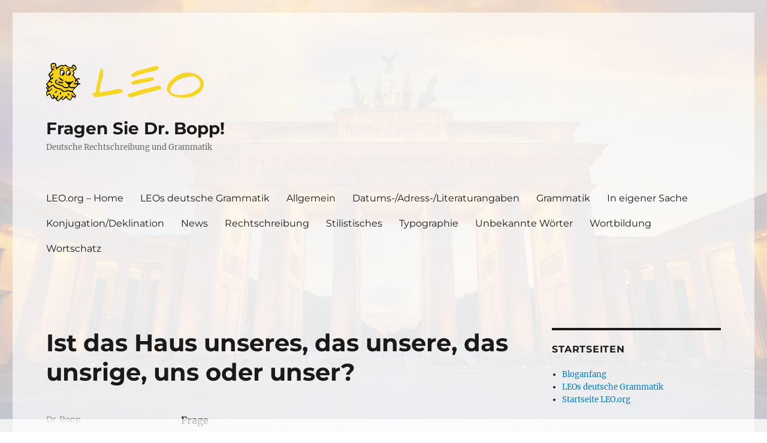

--- FILE ---
content_type: text/html; charset=UTF-8
request_url: https://blog.leo.org/2016/09/21/ist-das-haus-unseres-das-unsere-das-unsrige-uns-oder-unser/
body_size: 10272
content:
<!DOCTYPE html>
<html lang="de" class="no-js">
<head>
	<meta charset="UTF-8">
	<meta name="viewport" content="width=device-width, initial-scale=1.0">
	<link rel="profile" href="https://gmpg.org/xfn/11">
		<script>
(function(html){html.className = html.className.replace(/\bno-js\b/,'js')})(document.documentElement);
//# sourceURL=twentysixteen_javascript_detection
</script>
<title>Ist das Haus unseres, das unsere, das unsrige, uns oder unser? &#8211; Fragen Sie Dr. Bopp!</title>
<meta name='robots' content='max-image-preview:large' />
<link rel="alternate" type="application/rss+xml" title="Fragen Sie Dr. Bopp! &raquo; Feed" href="https://blog.leo.org/feed/" />
<link rel="alternate" type="application/rss+xml" title="Fragen Sie Dr. Bopp! &raquo; Kommentar-Feed" href="https://blog.leo.org/comments/feed/" />
<link rel="alternate" type="application/rss+xml" title="Fragen Sie Dr. Bopp! &raquo; Ist das Haus unseres, das unsere, das unsrige, uns oder unser?-Kommentar-Feed" href="https://blog.leo.org/2016/09/21/ist-das-haus-unseres-das-unsere-das-unsrige-uns-oder-unser/feed/" />
<link rel="alternate" title="oEmbed (JSON)" type="application/json+oembed" href="https://blog.leo.org/wp-json/oembed/1.0/embed?url=https%3A%2F%2Fblog.leo.org%2F2016%2F09%2F21%2Fist-das-haus-unseres-das-unsere-das-unsrige-uns-oder-unser%2F" />
<link rel="alternate" title="oEmbed (XML)" type="text/xml+oembed" href="https://blog.leo.org/wp-json/oembed/1.0/embed?url=https%3A%2F%2Fblog.leo.org%2F2016%2F09%2F21%2Fist-das-haus-unseres-das-unsere-das-unsrige-uns-oder-unser%2F&#038;format=xml" />
<style id='wp-img-auto-sizes-contain-inline-css'>
img:is([sizes=auto i],[sizes^="auto," i]){contain-intrinsic-size:3000px 1500px}
/*# sourceURL=wp-img-auto-sizes-contain-inline-css */
</style>
<style id='wp-emoji-styles-inline-css'>

	img.wp-smiley, img.emoji {
		display: inline !important;
		border: none !important;
		box-shadow: none !important;
		height: 1em !important;
		width: 1em !important;
		margin: 0 0.07em !important;
		vertical-align: -0.1em !important;
		background: none !important;
		padding: 0 !important;
	}
/*# sourceURL=wp-emoji-styles-inline-css */
</style>
<style id='wp-block-library-inline-css'>
:root{--wp-block-synced-color:#7a00df;--wp-block-synced-color--rgb:122,0,223;--wp-bound-block-color:var(--wp-block-synced-color);--wp-editor-canvas-background:#ddd;--wp-admin-theme-color:#007cba;--wp-admin-theme-color--rgb:0,124,186;--wp-admin-theme-color-darker-10:#006ba1;--wp-admin-theme-color-darker-10--rgb:0,107,160.5;--wp-admin-theme-color-darker-20:#005a87;--wp-admin-theme-color-darker-20--rgb:0,90,135;--wp-admin-border-width-focus:2px}@media (min-resolution:192dpi){:root{--wp-admin-border-width-focus:1.5px}}.wp-element-button{cursor:pointer}:root .has-very-light-gray-background-color{background-color:#eee}:root .has-very-dark-gray-background-color{background-color:#313131}:root .has-very-light-gray-color{color:#eee}:root .has-very-dark-gray-color{color:#313131}:root .has-vivid-green-cyan-to-vivid-cyan-blue-gradient-background{background:linear-gradient(135deg,#00d084,#0693e3)}:root .has-purple-crush-gradient-background{background:linear-gradient(135deg,#34e2e4,#4721fb 50%,#ab1dfe)}:root .has-hazy-dawn-gradient-background{background:linear-gradient(135deg,#faaca8,#dad0ec)}:root .has-subdued-olive-gradient-background{background:linear-gradient(135deg,#fafae1,#67a671)}:root .has-atomic-cream-gradient-background{background:linear-gradient(135deg,#fdd79a,#004a59)}:root .has-nightshade-gradient-background{background:linear-gradient(135deg,#330968,#31cdcf)}:root .has-midnight-gradient-background{background:linear-gradient(135deg,#020381,#2874fc)}:root{--wp--preset--font-size--normal:16px;--wp--preset--font-size--huge:42px}.has-regular-font-size{font-size:1em}.has-larger-font-size{font-size:2.625em}.has-normal-font-size{font-size:var(--wp--preset--font-size--normal)}.has-huge-font-size{font-size:var(--wp--preset--font-size--huge)}.has-text-align-center{text-align:center}.has-text-align-left{text-align:left}.has-text-align-right{text-align:right}.has-fit-text{white-space:nowrap!important}#end-resizable-editor-section{display:none}.aligncenter{clear:both}.items-justified-left{justify-content:flex-start}.items-justified-center{justify-content:center}.items-justified-right{justify-content:flex-end}.items-justified-space-between{justify-content:space-between}.screen-reader-text{border:0;clip-path:inset(50%);height:1px;margin:-1px;overflow:hidden;padding:0;position:absolute;width:1px;word-wrap:normal!important}.screen-reader-text:focus{background-color:#ddd;clip-path:none;color:#444;display:block;font-size:1em;height:auto;left:5px;line-height:normal;padding:15px 23px 14px;text-decoration:none;top:5px;width:auto;z-index:100000}html :where(.has-border-color){border-style:solid}html :where([style*=border-top-color]){border-top-style:solid}html :where([style*=border-right-color]){border-right-style:solid}html :where([style*=border-bottom-color]){border-bottom-style:solid}html :where([style*=border-left-color]){border-left-style:solid}html :where([style*=border-width]){border-style:solid}html :where([style*=border-top-width]){border-top-style:solid}html :where([style*=border-right-width]){border-right-style:solid}html :where([style*=border-bottom-width]){border-bottom-style:solid}html :where([style*=border-left-width]){border-left-style:solid}html :where(img[class*=wp-image-]){height:auto;max-width:100%}:where(figure){margin:0 0 1em}html :where(.is-position-sticky){--wp-admin--admin-bar--position-offset:var(--wp-admin--admin-bar--height,0px)}@media screen and (max-width:600px){html :where(.is-position-sticky){--wp-admin--admin-bar--position-offset:0px}}

/*# sourceURL=wp-block-library-inline-css */
</style><style id='global-styles-inline-css'>
:root{--wp--preset--aspect-ratio--square: 1;--wp--preset--aspect-ratio--4-3: 4/3;--wp--preset--aspect-ratio--3-4: 3/4;--wp--preset--aspect-ratio--3-2: 3/2;--wp--preset--aspect-ratio--2-3: 2/3;--wp--preset--aspect-ratio--16-9: 16/9;--wp--preset--aspect-ratio--9-16: 9/16;--wp--preset--color--black: #000000;--wp--preset--color--cyan-bluish-gray: #abb8c3;--wp--preset--color--white: #fff;--wp--preset--color--pale-pink: #f78da7;--wp--preset--color--vivid-red: #cf2e2e;--wp--preset--color--luminous-vivid-orange: #ff6900;--wp--preset--color--luminous-vivid-amber: #fcb900;--wp--preset--color--light-green-cyan: #7bdcb5;--wp--preset--color--vivid-green-cyan: #00d084;--wp--preset--color--pale-cyan-blue: #8ed1fc;--wp--preset--color--vivid-cyan-blue: #0693e3;--wp--preset--color--vivid-purple: #9b51e0;--wp--preset--color--dark-gray: #1a1a1a;--wp--preset--color--medium-gray: #686868;--wp--preset--color--light-gray: #e5e5e5;--wp--preset--color--blue-gray: #4d545c;--wp--preset--color--bright-blue: #007acc;--wp--preset--color--light-blue: #9adffd;--wp--preset--color--dark-brown: #402b30;--wp--preset--color--medium-brown: #774e24;--wp--preset--color--dark-red: #640c1f;--wp--preset--color--bright-red: #ff675f;--wp--preset--color--yellow: #ffef8e;--wp--preset--gradient--vivid-cyan-blue-to-vivid-purple: linear-gradient(135deg,rgb(6,147,227) 0%,rgb(155,81,224) 100%);--wp--preset--gradient--light-green-cyan-to-vivid-green-cyan: linear-gradient(135deg,rgb(122,220,180) 0%,rgb(0,208,130) 100%);--wp--preset--gradient--luminous-vivid-amber-to-luminous-vivid-orange: linear-gradient(135deg,rgb(252,185,0) 0%,rgb(255,105,0) 100%);--wp--preset--gradient--luminous-vivid-orange-to-vivid-red: linear-gradient(135deg,rgb(255,105,0) 0%,rgb(207,46,46) 100%);--wp--preset--gradient--very-light-gray-to-cyan-bluish-gray: linear-gradient(135deg,rgb(238,238,238) 0%,rgb(169,184,195) 100%);--wp--preset--gradient--cool-to-warm-spectrum: linear-gradient(135deg,rgb(74,234,220) 0%,rgb(151,120,209) 20%,rgb(207,42,186) 40%,rgb(238,44,130) 60%,rgb(251,105,98) 80%,rgb(254,248,76) 100%);--wp--preset--gradient--blush-light-purple: linear-gradient(135deg,rgb(255,206,236) 0%,rgb(152,150,240) 100%);--wp--preset--gradient--blush-bordeaux: linear-gradient(135deg,rgb(254,205,165) 0%,rgb(254,45,45) 50%,rgb(107,0,62) 100%);--wp--preset--gradient--luminous-dusk: linear-gradient(135deg,rgb(255,203,112) 0%,rgb(199,81,192) 50%,rgb(65,88,208) 100%);--wp--preset--gradient--pale-ocean: linear-gradient(135deg,rgb(255,245,203) 0%,rgb(182,227,212) 50%,rgb(51,167,181) 100%);--wp--preset--gradient--electric-grass: linear-gradient(135deg,rgb(202,248,128) 0%,rgb(113,206,126) 100%);--wp--preset--gradient--midnight: linear-gradient(135deg,rgb(2,3,129) 0%,rgb(40,116,252) 100%);--wp--preset--font-size--small: 13px;--wp--preset--font-size--medium: 20px;--wp--preset--font-size--large: 36px;--wp--preset--font-size--x-large: 42px;--wp--preset--spacing--20: 0.44rem;--wp--preset--spacing--30: 0.67rem;--wp--preset--spacing--40: 1rem;--wp--preset--spacing--50: 1.5rem;--wp--preset--spacing--60: 2.25rem;--wp--preset--spacing--70: 3.38rem;--wp--preset--spacing--80: 5.06rem;--wp--preset--shadow--natural: 6px 6px 9px rgba(0, 0, 0, 0.2);--wp--preset--shadow--deep: 12px 12px 50px rgba(0, 0, 0, 0.4);--wp--preset--shadow--sharp: 6px 6px 0px rgba(0, 0, 0, 0.2);--wp--preset--shadow--outlined: 6px 6px 0px -3px rgb(255, 255, 255), 6px 6px rgb(0, 0, 0);--wp--preset--shadow--crisp: 6px 6px 0px rgb(0, 0, 0);}:where(.is-layout-flex){gap: 0.5em;}:where(.is-layout-grid){gap: 0.5em;}body .is-layout-flex{display: flex;}.is-layout-flex{flex-wrap: wrap;align-items: center;}.is-layout-flex > :is(*, div){margin: 0;}body .is-layout-grid{display: grid;}.is-layout-grid > :is(*, div){margin: 0;}:where(.wp-block-columns.is-layout-flex){gap: 2em;}:where(.wp-block-columns.is-layout-grid){gap: 2em;}:where(.wp-block-post-template.is-layout-flex){gap: 1.25em;}:where(.wp-block-post-template.is-layout-grid){gap: 1.25em;}.has-black-color{color: var(--wp--preset--color--black) !important;}.has-cyan-bluish-gray-color{color: var(--wp--preset--color--cyan-bluish-gray) !important;}.has-white-color{color: var(--wp--preset--color--white) !important;}.has-pale-pink-color{color: var(--wp--preset--color--pale-pink) !important;}.has-vivid-red-color{color: var(--wp--preset--color--vivid-red) !important;}.has-luminous-vivid-orange-color{color: var(--wp--preset--color--luminous-vivid-orange) !important;}.has-luminous-vivid-amber-color{color: var(--wp--preset--color--luminous-vivid-amber) !important;}.has-light-green-cyan-color{color: var(--wp--preset--color--light-green-cyan) !important;}.has-vivid-green-cyan-color{color: var(--wp--preset--color--vivid-green-cyan) !important;}.has-pale-cyan-blue-color{color: var(--wp--preset--color--pale-cyan-blue) !important;}.has-vivid-cyan-blue-color{color: var(--wp--preset--color--vivid-cyan-blue) !important;}.has-vivid-purple-color{color: var(--wp--preset--color--vivid-purple) !important;}.has-black-background-color{background-color: var(--wp--preset--color--black) !important;}.has-cyan-bluish-gray-background-color{background-color: var(--wp--preset--color--cyan-bluish-gray) !important;}.has-white-background-color{background-color: var(--wp--preset--color--white) !important;}.has-pale-pink-background-color{background-color: var(--wp--preset--color--pale-pink) !important;}.has-vivid-red-background-color{background-color: var(--wp--preset--color--vivid-red) !important;}.has-luminous-vivid-orange-background-color{background-color: var(--wp--preset--color--luminous-vivid-orange) !important;}.has-luminous-vivid-amber-background-color{background-color: var(--wp--preset--color--luminous-vivid-amber) !important;}.has-light-green-cyan-background-color{background-color: var(--wp--preset--color--light-green-cyan) !important;}.has-vivid-green-cyan-background-color{background-color: var(--wp--preset--color--vivid-green-cyan) !important;}.has-pale-cyan-blue-background-color{background-color: var(--wp--preset--color--pale-cyan-blue) !important;}.has-vivid-cyan-blue-background-color{background-color: var(--wp--preset--color--vivid-cyan-blue) !important;}.has-vivid-purple-background-color{background-color: var(--wp--preset--color--vivid-purple) !important;}.has-black-border-color{border-color: var(--wp--preset--color--black) !important;}.has-cyan-bluish-gray-border-color{border-color: var(--wp--preset--color--cyan-bluish-gray) !important;}.has-white-border-color{border-color: var(--wp--preset--color--white) !important;}.has-pale-pink-border-color{border-color: var(--wp--preset--color--pale-pink) !important;}.has-vivid-red-border-color{border-color: var(--wp--preset--color--vivid-red) !important;}.has-luminous-vivid-orange-border-color{border-color: var(--wp--preset--color--luminous-vivid-orange) !important;}.has-luminous-vivid-amber-border-color{border-color: var(--wp--preset--color--luminous-vivid-amber) !important;}.has-light-green-cyan-border-color{border-color: var(--wp--preset--color--light-green-cyan) !important;}.has-vivid-green-cyan-border-color{border-color: var(--wp--preset--color--vivid-green-cyan) !important;}.has-pale-cyan-blue-border-color{border-color: var(--wp--preset--color--pale-cyan-blue) !important;}.has-vivid-cyan-blue-border-color{border-color: var(--wp--preset--color--vivid-cyan-blue) !important;}.has-vivid-purple-border-color{border-color: var(--wp--preset--color--vivid-purple) !important;}.has-vivid-cyan-blue-to-vivid-purple-gradient-background{background: var(--wp--preset--gradient--vivid-cyan-blue-to-vivid-purple) !important;}.has-light-green-cyan-to-vivid-green-cyan-gradient-background{background: var(--wp--preset--gradient--light-green-cyan-to-vivid-green-cyan) !important;}.has-luminous-vivid-amber-to-luminous-vivid-orange-gradient-background{background: var(--wp--preset--gradient--luminous-vivid-amber-to-luminous-vivid-orange) !important;}.has-luminous-vivid-orange-to-vivid-red-gradient-background{background: var(--wp--preset--gradient--luminous-vivid-orange-to-vivid-red) !important;}.has-very-light-gray-to-cyan-bluish-gray-gradient-background{background: var(--wp--preset--gradient--very-light-gray-to-cyan-bluish-gray) !important;}.has-cool-to-warm-spectrum-gradient-background{background: var(--wp--preset--gradient--cool-to-warm-spectrum) !important;}.has-blush-light-purple-gradient-background{background: var(--wp--preset--gradient--blush-light-purple) !important;}.has-blush-bordeaux-gradient-background{background: var(--wp--preset--gradient--blush-bordeaux) !important;}.has-luminous-dusk-gradient-background{background: var(--wp--preset--gradient--luminous-dusk) !important;}.has-pale-ocean-gradient-background{background: var(--wp--preset--gradient--pale-ocean) !important;}.has-electric-grass-gradient-background{background: var(--wp--preset--gradient--electric-grass) !important;}.has-midnight-gradient-background{background: var(--wp--preset--gradient--midnight) !important;}.has-small-font-size{font-size: var(--wp--preset--font-size--small) !important;}.has-medium-font-size{font-size: var(--wp--preset--font-size--medium) !important;}.has-large-font-size{font-size: var(--wp--preset--font-size--large) !important;}.has-x-large-font-size{font-size: var(--wp--preset--font-size--x-large) !important;}
/*# sourceURL=global-styles-inline-css */
</style>

<style id='classic-theme-styles-inline-css'>
/*! This file is auto-generated */
.wp-block-button__link{color:#fff;background-color:#32373c;border-radius:9999px;box-shadow:none;text-decoration:none;padding:calc(.667em + 2px) calc(1.333em + 2px);font-size:1.125em}.wp-block-file__button{background:#32373c;color:#fff;text-decoration:none}
/*# sourceURL=/wp-includes/css/classic-themes.min.css */
</style>
<link rel='stylesheet' id='bsearch-style-css' href='https://blog.leo.org/wp-content/plugins/better-search/includes/css/bsearch-styles.min.css?ver=4.2.2' media='all' />
<style id='bsearch-custom-style-inline-css'>
.bsearch_highlight {
    background: #494904;
}
/*# sourceURL=bsearch-custom-style-inline-css */
</style>
<link rel='stylesheet' id='twentysixteen-fonts-css' href='https://blog.leo.org/wp-content/themes/twentysixteen/fonts/merriweather-plus-montserrat-plus-inconsolata.css?ver=20230328' media='all' />
<link rel='stylesheet' id='genericons-css' href='https://blog.leo.org/wp-content/themes/twentysixteen/genericons/genericons.css?ver=20251101' media='all' />
<link rel='stylesheet' id='twentysixteen-style-css' href='https://blog.leo.org/wp-content/themes/twentysixteen-child/style.css?ver=20251202' media='all' />
<link rel='stylesheet' id='twentysixteen-block-style-css' href='https://blog.leo.org/wp-content/themes/twentysixteen/css/blocks.css?ver=20240817' media='all' />
<link rel='stylesheet' id='taxopress-frontend-css-css' href='https://blog.leo.org/wp-content/plugins/simple-tags/assets/frontend/css/frontend.css?ver=3.43.0' media='all' />
<script src="https://blog.leo.org/wp-includes/js/jquery/jquery.min.js?ver=3.7.1" id="jquery-core-js"></script>
<script src="https://blog.leo.org/wp-includes/js/jquery/jquery-migrate.min.js?ver=3.4.1" id="jquery-migrate-js"></script>
<script id="twentysixteen-script-js-extra">
var screenReaderText = {"expand":"Untermen\u00fc \u00f6ffnen","collapse":"Untermen\u00fc schlie\u00dfen"};
//# sourceURL=twentysixteen-script-js-extra
</script>
<script src="https://blog.leo.org/wp-content/themes/twentysixteen/js/functions.js?ver=20230629" id="twentysixteen-script-js" defer data-wp-strategy="defer"></script>
<script src="https://blog.leo.org/wp-content/plugins/simple-tags/assets/frontend/js/frontend.js?ver=3.43.0" id="taxopress-frontend-js-js"></script>
<link rel="https://api.w.org/" href="https://blog.leo.org/wp-json/" /><link rel="alternate" title="JSON" type="application/json" href="https://blog.leo.org/wp-json/wp/v2/posts/15290" /><link rel="EditURI" type="application/rsd+xml" title="RSD" href="https://blog.leo.org/xmlrpc.php?rsd" />
<meta name="generator" content="WordPress 6.9" />
<link rel="canonical" href="https://blog.leo.org/2016/09/21/ist-das-haus-unseres-das-unsere-das-unsrige-uns-oder-unser/" />
<link rel='shortlink' href='https://blog.leo.org/?p=15290' />
<link rel="icon" href="https://blog.leo.org/wp-content/uploads/2020/07/cropped-leo_logo-1-32x32.png" sizes="32x32" />
<link rel="icon" href="https://blog.leo.org/wp-content/uploads/2020/07/cropped-leo_logo-1-192x192.png" sizes="192x192" />
<link rel="apple-touch-icon" href="https://blog.leo.org/wp-content/uploads/2020/07/cropped-leo_logo-1-180x180.png" />
<meta name="msapplication-TileImage" content="https://blog.leo.org/wp-content/uploads/2020/07/cropped-leo_logo-1-270x270.png" />
		<style id="wp-custom-css">
			
@media screen and (min-width: 56.875em) {
	.mobile-only {
		display: none;
	}
}
		</style>
		</head>

<body class="wp-singular post-template-default single single-post postid-15290 single-format-standard wp-embed-responsive wp-theme-twentysixteen wp-child-theme-twentysixteen-child">
<div id="page" class="site">
	<div class="site-inner">
		<a class="skip-link screen-reader-text" href="#content">
			Zum Inhalt springen		</a>

		<header id="masthead" class="site-header">
			<div class="site-header-main">
				<div class="site-branding">
											<p class="site-title"><a href="https://blog.leo.org/" rel="home" >Fragen Sie Dr. Bopp!</a></p>
												<p class="site-description">Deutsche Rechtschreibung und Grammatik</p>
									</div><!-- .site-branding -->

									<button id="menu-toggle" class="menu-toggle">Menü</button>

					<div id="site-header-menu" class="site-header-menu">
													<nav id="site-navigation" class="main-navigation" aria-label="Primäres Menü">
								<div class="menu-primaermenue-container"><ul id="menu-primaermenue" class="primary-menu"><li id="menu-item-23097" class="menu-item menu-item-type-custom menu-item-object-custom menu-item-23097"><a href="https://www.leo.org">LEO.org &#8211; Home</a></li>
<li id="menu-item-23098" class="menu-item menu-item-type-custom menu-item-object-custom menu-item-23098"><a href="https://dict.leo.org/grammatik/deutsch/grammar.xml?lang=de">LEOs deutsche Grammatik</a></li>
<li id="menu-item-23504" class="mobile-only menu-item menu-item-type-custom menu-item-object-custom menu-item-23504"><a href="/#search-3">Zur Suche</a></li>
<li id="menu-item-25777" class="menu-item menu-item-type-taxonomy menu-item-object-category current-post-ancestor current-menu-parent current-post-parent menu-item-25777"><a href="https://blog.leo.org/category/allgemein/">Allgemein</a></li>
<li id="menu-item-25778" class="menu-item menu-item-type-taxonomy menu-item-object-category menu-item-25778"><a href="https://blog.leo.org/category/datums-adress-literaturangaben/">Datums-/Adress-/Literaturangaben</a></li>
<li id="menu-item-25779" class="menu-item menu-item-type-taxonomy menu-item-object-category menu-item-25779"><a href="https://blog.leo.org/category/grammatik/">Grammatik</a></li>
<li id="menu-item-25780" class="menu-item menu-item-type-taxonomy menu-item-object-category menu-item-25780"><a href="https://blog.leo.org/category/in-eigener-sache/">In eigener Sache</a></li>
<li id="menu-item-25781" class="menu-item menu-item-type-taxonomy menu-item-object-category current-post-ancestor current-menu-parent current-post-parent menu-item-25781"><a href="https://blog.leo.org/category/konjugationdeklination/">Konjugation/Deklination</a></li>
<li id="menu-item-25782" class="menu-item menu-item-type-taxonomy menu-item-object-category menu-item-25782"><a href="https://blog.leo.org/category/news/">News</a></li>
<li id="menu-item-25783" class="menu-item menu-item-type-taxonomy menu-item-object-category menu-item-25783"><a href="https://blog.leo.org/category/rechtschreibung/">Rechtschreibung</a></li>
<li id="menu-item-25784" class="menu-item menu-item-type-taxonomy menu-item-object-category current-post-ancestor current-menu-parent current-post-parent menu-item-25784"><a href="https://blog.leo.org/category/stilistisches/">Stilistisches</a></li>
<li id="menu-item-25785" class="menu-item menu-item-type-taxonomy menu-item-object-category menu-item-25785"><a href="https://blog.leo.org/category/typographie/">Typographie</a></li>
<li id="menu-item-25787" class="menu-item menu-item-type-taxonomy menu-item-object-category menu-item-25787"><a href="https://blog.leo.org/category/unbekannte-worter/">Unbekannte Wörter</a></li>
<li id="menu-item-25788" class="menu-item menu-item-type-taxonomy menu-item-object-category menu-item-25788"><a href="https://blog.leo.org/category/wortbildung/">Wortbildung</a></li>
<li id="menu-item-25789" class="menu-item menu-item-type-taxonomy menu-item-object-category menu-item-25789"><a href="https://blog.leo.org/category/wortschatz/">Wortschatz</a></li>
</ul></div>							</nav><!-- .main-navigation -->
						
													<nav id="social-navigation" class="social-navigation" aria-label="Social-Links-Menü">
								<div class="menu-socialmediamenu-container"><ul id="menu-socialmediamenu" class="social-links-menu"><li id="menu-item-23100" class="menu-item menu-item-type-custom menu-item-object-custom menu-item-23100"><a href="https://www.facebook.com/dict.leo.org"><span class="screen-reader-text">LEO@Facebook</span></a></li>
<li id="menu-item-27715" class="menu-item menu-item-type-custom menu-item-object-custom menu-item-27715"><a href="https://www.instagram.com/leo_org_ihr_sprachangebot/"><span class="screen-reader-text">LEO@Instagram</span></a></li>
</ul></div>							</nav><!-- .social-navigation -->
											</div><!-- .site-header-menu -->
							</div><!-- .site-header-main -->

											<div class="header-image">
					<a href="https://blog.leo.org/" rel="home" >
						<img src="https://blog.leo.org/wp-content/uploads/2020/07/leo_logo.png" width="500" height="122" alt="Fragen Sie Dr. Bopp!" sizes="(max-width: 709px) 85vw, (max-width: 909px) 81vw, (max-width: 1362px) 88vw, 1200px" srcset="https://blog.leo.org/wp-content/uploads/2020/07/leo_logo.png 500w, https://blog.leo.org/wp-content/uploads/2020/07/leo_logo-300x73.png 300w" decoding="async" fetchpriority="high" />					</a>
				</div><!-- .header-image -->
					</header><!-- .site-header -->

		<div id="content" class="site-content">

<div id="primary" class="content-area">
	<main id="main" class="site-main">
		
<article id="post-15290" class="post-15290 post type-post status-publish format-standard hentry category-allgemein category-konjugationdeklination category-stilistisches tag-deklination tag-stil">
	<header class="entry-header">
		<h1 class="entry-title">Ist das Haus unseres, das unsere, das unsrige, uns oder unser?</h1>	</header><!-- .entry-header -->

	
	
	<div class="entry-content">
		<p><strong>Frage</strong></p>
<p>Die Possessivpronomen können ohne Artikel stellvertretend für eine Nomen stehen. Die endungslose Form Neutrum Singular bekommt dann die Endung –es [vgl. <a href="https://dict.leo.org/grammatik/deutsch/Wort/Pronomen/FRegeln-P/Posses/index.html#id=1.5.1.4">hier</a>]. Und nun zu meiner Frage: Was ist richtig?</p>
<blockquote><p>Heute kam die Nachricht, dass das Haus unseres ist.<br />
<em>oder<br />
</em>Heute kam die Nachricht, dass das Haus unser ist.</p></blockquote>
<p><strong>Antwort</strong></p>
<p>Sehr geehrte Frau S.,</p>
<p>bei der Besitzangaben mit dem Verb <em>sein</em> und einem Possessiv kommen verschiedene Konstruktionen vor. Möglich ist die Verwendung der gebeugten Form des Possessivs ohne Artikel, der gebeugten Form mit Artikel oder, eher veraltenden, der mit <em>-ig</em> erweiterten Form mit Artikel:</p>
<blockquote><p>Heute kam die Nachricht, dass das Haus unseres / das unsere / das unsrige ist.<br />
Der Bus dort ist unserer / der unsere / der unsrige.<br />
Ist die Jacke nicht deine / die deine / die deinige?</p></blockquote>
<p>Veraltet oder sehr gehoben ist die prädikative Verwendung des ungebeugten Possessivs. Man trifft sie vor allem in älteren Texten und Operettenarien an:</p>
<blockquote><p>Heute kam die Nachricht, dass das Haus unser ist.<br />
Die Rache ist mein.<br />
Dein ist mein ganzes Herz.<br />
Die Schuld ist euer.</p></blockquote>
<p>Die folgende Variante gilt als umgangssprachlich und sollte in der Standardsprache vermieden werden: <em>sein</em> mit dem Dativ (hier mit dem Dativ des Personalpronomens).</p>
<blockquote><p>Heute kam die Nachricht, dass das Haus uns ist.<br />
Der Bus dort ist mir.<br />
Der Garten ist nicht Ihnen, sondern uns allen.</p></blockquote>
<p>Die im heutigen Standarddeutschen üblichste Variante wird aber nicht mit <em>sein</em>, sondern mit dem Verb <em>gehören</em> formuliert:</p>
<blockquote><p>Heute kam die Nachricht, dass das Haus uns gehört.<br />
Der Bus dort gehört mir.<br />
Der Garten gehört nicht Ihnen, sondern uns allen.</p></blockquote>
<p>Um nun wieder zu Ihrer Frage zurückzukommen: Richtig ist sowohl <em>dass das Haus unseres ist</em> als auch <em>dass das Haus unser ist</em>, heute standardsprachlich üblich ist aber vor allem <em>dass das Haus uns gehört. </em></p>
<p>In Léhars „Land des Lächelns“ wird man allerdings auch weiterhin</p>
<blockquote><p>Dein ist mein ganzes Herz!<br />
Wo du nicht bist, kann ich nicht sein.</p></blockquote>
<p>singen, denn die „moderne“ Variante mit <em>gehören</em> würde hier einfach nicht passen.</p>
<p>Mit freundlichen Grüßen</p>
<p>Dr. Bopp</p>
	</div><!-- .entry-content -->

	<footer class="entry-footer">
		<span class="byline"><span class="screen-reader-text">Autor </span><span class="author vcard"><a class="url fn n" href="https://blog.leo.org/author/stephan/">Dr. Bopp</a></span></span><span class="posted-on"><span class="screen-reader-text">Veröffentlicht am </span><a href="https://blog.leo.org/2016/09/21/ist-das-haus-unseres-das-unsere-das-unsrige-uns-oder-unser/" rel="bookmark"><time class="entry-date published" datetime="2016-09-21T09:10:48+01:00">21. September 2016</time><time class="updated" datetime="2021-09-08T10:44:29+01:00">8. September 2021</time></a></span><span class="cat-links"><span class="screen-reader-text">Kategorien </span><a href="https://blog.leo.org/category/allgemein/" rel="category tag">Allgemein</a>, <a href="https://blog.leo.org/category/konjugationdeklination/" rel="category tag">Konjugation/Deklination</a>, <a href="https://blog.leo.org/category/stilistisches/" rel="category tag">Stilistisches</a></span><span class="tags-links"><span class="screen-reader-text">Schlagwörter </span><a href="https://blog.leo.org/tag/deklination/" rel="tag">Deklination</a>, <a href="https://blog.leo.org/tag/stil/" rel="tag">Stil</a></span>			</footer><!-- .entry-footer -->
</article><!-- #post-15290 -->

<div id="comments" class="comments-area">

			<h2 class="comments-title">
			Ein Gedanke zu „Ist das Haus unseres, das unsere, das unsrige, uns oder unser?“		</h2>

		
		<ol class="comment-list">
					<li id="comment-180582" class="comment even thread-even depth-1">
			<article id="div-comment-180582" class="comment-body">
				<footer class="comment-meta">
					<div class="comment-author vcard">
												<b class="fn">Christian</b> <span class="says">sagt:</span>					</div><!-- .comment-author -->

					<div class="comment-metadata">
						<a href="https://blog.leo.org/2016/09/21/ist-das-haus-unseres-das-unsere-das-unsrige-uns-oder-unser/#comment-180582"><time datetime="2016-12-06T22:18:05+01:00">6. Dezember 2016 um 22:18 Uhr</time></a>					</div><!-- .comment-metadata -->

									</footer><!-- .comment-meta -->

				<div class="comment-content">
					<p>Ein  liebenswertes Beispiel für die umgangssprachliche Variante &#8222;uns&#8220; ist hier zu finden:</p>
<p><a href="https://de.wikipedia.org/wiki/Uwe_Seeler" rel="nofollow ugc">https://de.wikipedia.org/wiki/Uwe_Seeler</a></p>
<p>Seine Beliebtheit drückt sich auch in der für ihn verbreiteten Bezeichnung „Uns Uwe“ (plattdeutsch für „unser Uwe“) aus.</p>
				</div><!-- .comment-content -->

							</article><!-- .comment-body -->
		</li><!-- #comment-## -->
		</ol><!-- .comment-list -->

		
	
		<p class="no-comments">Die Kommentare sind geschlossen.</p>
	
	
</div><!-- .comments-area -->

	<nav class="navigation post-navigation" aria-label="Beiträge">
		<h2 class="screen-reader-text">Beitragsnavigation</h2>
		<div class="nav-links"><div class="nav-previous"><a href="https://blog.leo.org/2016/09/16/schraegstrich-mit-leerzeichen-ohne-leerzeichen/" rel="prev"><span class="meta-nav" aria-hidden="true">Zurück</span> <span class="screen-reader-text">Vorheriger Beitrag:</span> <span class="post-title">Schrägstrich mit Leerzeichen / ohne Leerzeichen</span></a></div><div class="nav-next"><a href="https://blog.leo.org/2016/09/23/ist-oder-sind-die-niederlande-eines-der-wichtigsten-exportlaender/" rel="next"><span class="meta-nav" aria-hidden="true">Weiter</span> <span class="screen-reader-text">Nächster Beitrag:</span> <span class="post-title">Ist oder sind die Niederlande eines der wichtigsten Exportländer?</span></a></div></div>
	</nav>
	</main><!-- .site-main -->

	
</div><!-- .content-area -->


	<aside id="secondary" class="sidebar widget-area">
		<section id="linkcat-130" class="widget widget_links"><h2 class="widget-title">Startseiten</h2>
	<ul class='xoxo blogroll'>
<li><a href="https://blog.leo.org/" title="Aktuellster Blogeintrag">Bloganfang</a></li>
<li><a href="https://dict.leo.org/grammatik/deutsch/grammar.xml" title="Deutsche Grammatik und Rechtschreibung">LEOs deutsche Grammatik</a></li>
<li><a href="https://www.leo.org/englisch-deutsch" title="Startseite LEO.org">Startseite LEO.org</a></li>

	</ul>
</section>
<section id="pages-2" class="widget widget_pages"><h2 class="widget-title">Informationen</h2><nav aria-label="Informationen">
			<ul>
				<li class="page_item page-item-5"><a href="https://blog.leo.org/feedback/">Fragen und Kommentare</a></li>
<li class="page_item page-item-237"><a href="https://blog.leo.org/wer-ist-dr-bopp/">Wer ist Dr. Bopp?</a></li>
			</ul>

			</nav></section><section id="search-3" class="widget widget_search"><h2 class="widget-title">Suche im Blog</h2>
<form role="search" method="get" class="search-form" action="https://blog.leo.org/">
	<label>
		<span class="screen-reader-text">
			Suche nach:		</span>
		<input type="search" class="search-field" placeholder="Suchen …" value="" name="s" />
	</label>
	<button type="submit" class="search-submit"><span class="screen-reader-text">
		Suchen	</span></button>
</form>
</section><section id="categories-220656111" class="widget widget_categories"><h2 class="widget-title">Kategorien</h2><nav aria-label="Kategorien">
			<ul>
					<li class="cat-item cat-item-1"><a href="https://blog.leo.org/category/allgemein/">Allgemein</a>
</li>
	<li class="cat-item cat-item-6"><a href="https://blog.leo.org/category/datums-adress-literaturangaben/">Datums-/Adress-/Literaturangaben</a>
</li>
	<li class="cat-item cat-item-15"><a href="https://blog.leo.org/category/grammatik/">Grammatik</a>
</li>
	<li class="cat-item cat-item-131"><a href="https://blog.leo.org/category/in-eigener-sache/">In eigener Sache</a>
</li>
	<li class="cat-item cat-item-9"><a href="https://blog.leo.org/category/konjugationdeklination/">Konjugation/Deklination</a>
</li>
	<li class="cat-item cat-item-18"><a href="https://blog.leo.org/category/news/">News</a>
</li>
	<li class="cat-item cat-item-16"><a href="https://blog.leo.org/category/rechtschreibung/">Rechtschreibung</a>
</li>
	<li class="cat-item cat-item-5"><a href="https://blog.leo.org/category/stilistisches/">Stilistisches</a>
</li>
	<li class="cat-item cat-item-19"><a href="https://blog.leo.org/category/typographie/">Typographie</a>
</li>
	<li class="cat-item cat-item-17"><a href="https://blog.leo.org/category/uber-canoonet/">Über Canoonet</a>
</li>
	<li class="cat-item cat-item-12"><a href="https://blog.leo.org/category/unbekannte-worter/">Unbekannte Wörter</a>
</li>
	<li class="cat-item cat-item-14"><a href="https://blog.leo.org/category/wortbildung/">Wortbildung</a>
</li>
	<li class="cat-item cat-item-10"><a href="https://blog.leo.org/category/wortschatz/">Wortschatz</a>
</li>
			</ul>

			</nav></section><section id="meta-2" class="widget widget_meta"><h2 class="widget-title">Meta</h2><nav aria-label="Meta">
		<ul>
						<li><a href="https://blog.leo.org/wp-login.php">Anmelden</a></li>
			<li><a href="https://blog.leo.org/feed/">Feed der Einträge</a></li>
			<li><a href="https://blog.leo.org/comments/feed/">Kommentar-Feed</a></li>

			<li><a href="https://de.wordpress.org/">WordPress.org</a></li>
		</ul>

		</nav></section>	</aside><!-- .sidebar .widget-area -->

		</div><!-- .site-content -->

		<footer id="colophon" class="site-footer" role="contentinfo">
							<nav class="main-navigation" role="navigation" aria-label="Primäres Footer-Menü">
					<div class="menu-primaermenue-container"><ul id="menu-primaermenue-1" class="primary-menu"><li class="menu-item menu-item-type-custom menu-item-object-custom menu-item-23097"><a href="https://www.leo.org">LEO.org &#8211; Home</a></li>
<li class="menu-item menu-item-type-custom menu-item-object-custom menu-item-23098"><a href="https://dict.leo.org/grammatik/deutsch/grammar.xml?lang=de">LEOs deutsche Grammatik</a></li>
<li class="mobile-only menu-item menu-item-type-custom menu-item-object-custom menu-item-23504"><a href="/#search-3">Zur Suche</a></li>
<li class="menu-item menu-item-type-taxonomy menu-item-object-category current-post-ancestor current-menu-parent current-post-parent menu-item-25777"><a href="https://blog.leo.org/category/allgemein/">Allgemein</a></li>
<li class="menu-item menu-item-type-taxonomy menu-item-object-category menu-item-25778"><a href="https://blog.leo.org/category/datums-adress-literaturangaben/">Datums-/Adress-/Literaturangaben</a></li>
<li class="menu-item menu-item-type-taxonomy menu-item-object-category menu-item-25779"><a href="https://blog.leo.org/category/grammatik/">Grammatik</a></li>
<li class="menu-item menu-item-type-taxonomy menu-item-object-category menu-item-25780"><a href="https://blog.leo.org/category/in-eigener-sache/">In eigener Sache</a></li>
<li class="menu-item menu-item-type-taxonomy menu-item-object-category current-post-ancestor current-menu-parent current-post-parent menu-item-25781"><a href="https://blog.leo.org/category/konjugationdeklination/">Konjugation/Deklination</a></li>
<li class="menu-item menu-item-type-taxonomy menu-item-object-category menu-item-25782"><a href="https://blog.leo.org/category/news/">News</a></li>
<li class="menu-item menu-item-type-taxonomy menu-item-object-category menu-item-25783"><a href="https://blog.leo.org/category/rechtschreibung/">Rechtschreibung</a></li>
<li class="menu-item menu-item-type-taxonomy menu-item-object-category current-post-ancestor current-menu-parent current-post-parent menu-item-25784"><a href="https://blog.leo.org/category/stilistisches/">Stilistisches</a></li>
<li class="menu-item menu-item-type-taxonomy menu-item-object-category menu-item-25785"><a href="https://blog.leo.org/category/typographie/">Typographie</a></li>
<li class="menu-item menu-item-type-taxonomy menu-item-object-category menu-item-25787"><a href="https://blog.leo.org/category/unbekannte-worter/">Unbekannte Wörter</a></li>
<li class="menu-item menu-item-type-taxonomy menu-item-object-category menu-item-25788"><a href="https://blog.leo.org/category/wortbildung/">Wortbildung</a></li>
<li class="menu-item menu-item-type-taxonomy menu-item-object-category menu-item-25789"><a href="https://blog.leo.org/category/wortschatz/">Wortschatz</a></li>
</ul></div>				</nav><!-- .main-navigation -->
			
							<nav class="social-navigation" role="navigation" aria-label="Footer-Social-Links-Menü">
					<div class="menu-socialmediamenu-container"><ul id="menu-socialmediamenu-1" class="social-links-menu"><li class="menu-item menu-item-type-custom menu-item-object-custom menu-item-23100"><a href="https://www.facebook.com/dict.leo.org"><span class="screen-reader-text">LEO@Facebook</span></a></li>
<li class="menu-item menu-item-type-custom menu-item-object-custom menu-item-27715"><a href="https://www.instagram.com/leo_org_ihr_sprachangebot/"><span class="screen-reader-text">LEO@Instagram</span></a></li>
</ul></div>				</nav><!-- .social-navigation -->
			
			<div class="site-info">
								<span class="site-title"><a href="https://blog.leo.org/" rel="home">Fragen Sie Dr. Bopp!</a></span>
								<a href="https://de.wordpress.org/" class="imprint">
					Mit Stolz präsentiert von WordPress				</a>
			</div><!-- .site-info -->
		</footer><!-- .site-footer -->
	</div><!-- .site-inner -->

	<!-- Adnexus halfpage -->
	<!-- <div data-dz-ui="adv-halfpage">
		<h5 class="gray p-v">
			<a href="https://www.advertising.de/leistungen/display/leo-org-display-advertising.html" target="_blank" rel="nofollow noopener">
				Werbung
			</a>
		</h5>
		<div id="adv-halfpage">
			<script type="text/javascript" src="https://tdict.leo.org/js/dist/modern/blog.webpack.js"> </script>
			<script type="text/javascript">
				window.dzConfigure = window.dzConfigure || [];
				window.dzConfigure.push(function(Conf) {
					Conf.bidheadSiteArea = 'BLOG';
				});
				window.leoBidhead.setActive('halfpage', true);
			</script>
		</div>
	</div>-->
</div><!-- .site -->

<script type="speculationrules">
{"prefetch":[{"source":"document","where":{"and":[{"href_matches":"/*"},{"not":{"href_matches":["/wp-*.php","/wp-admin/*","/wp-content/uploads/*","/wp-content/*","/wp-content/plugins/*","/wp-content/themes/twentysixteen-child/*","/wp-content/themes/twentysixteen/*","/*\\?(.+)"]}},{"not":{"selector_matches":"a[rel~=\"nofollow\"]"}},{"not":{"selector_matches":".no-prefetch, .no-prefetch a"}}]},"eagerness":"conservative"}]}
</script>
<script id="wp-emoji-settings" type="application/json">
{"baseUrl":"https://s.w.org/images/core/emoji/17.0.2/72x72/","ext":".png","svgUrl":"https://s.w.org/images/core/emoji/17.0.2/svg/","svgExt":".svg","source":{"concatemoji":"https://blog.leo.org/wp-includes/js/wp-emoji-release.min.js?ver=6.9"}}
</script>
<script type="module">
/*! This file is auto-generated */
const a=JSON.parse(document.getElementById("wp-emoji-settings").textContent),o=(window._wpemojiSettings=a,"wpEmojiSettingsSupports"),s=["flag","emoji"];function i(e){try{var t={supportTests:e,timestamp:(new Date).valueOf()};sessionStorage.setItem(o,JSON.stringify(t))}catch(e){}}function c(e,t,n){e.clearRect(0,0,e.canvas.width,e.canvas.height),e.fillText(t,0,0);t=new Uint32Array(e.getImageData(0,0,e.canvas.width,e.canvas.height).data);e.clearRect(0,0,e.canvas.width,e.canvas.height),e.fillText(n,0,0);const a=new Uint32Array(e.getImageData(0,0,e.canvas.width,e.canvas.height).data);return t.every((e,t)=>e===a[t])}function p(e,t){e.clearRect(0,0,e.canvas.width,e.canvas.height),e.fillText(t,0,0);var n=e.getImageData(16,16,1,1);for(let e=0;e<n.data.length;e++)if(0!==n.data[e])return!1;return!0}function u(e,t,n,a){switch(t){case"flag":return n(e,"\ud83c\udff3\ufe0f\u200d\u26a7\ufe0f","\ud83c\udff3\ufe0f\u200b\u26a7\ufe0f")?!1:!n(e,"\ud83c\udde8\ud83c\uddf6","\ud83c\udde8\u200b\ud83c\uddf6")&&!n(e,"\ud83c\udff4\udb40\udc67\udb40\udc62\udb40\udc65\udb40\udc6e\udb40\udc67\udb40\udc7f","\ud83c\udff4\u200b\udb40\udc67\u200b\udb40\udc62\u200b\udb40\udc65\u200b\udb40\udc6e\u200b\udb40\udc67\u200b\udb40\udc7f");case"emoji":return!a(e,"\ud83e\u1fac8")}return!1}function f(e,t,n,a){let r;const o=(r="undefined"!=typeof WorkerGlobalScope&&self instanceof WorkerGlobalScope?new OffscreenCanvas(300,150):document.createElement("canvas")).getContext("2d",{willReadFrequently:!0}),s=(o.textBaseline="top",o.font="600 32px Arial",{});return e.forEach(e=>{s[e]=t(o,e,n,a)}),s}function r(e){var t=document.createElement("script");t.src=e,t.defer=!0,document.head.appendChild(t)}a.supports={everything:!0,everythingExceptFlag:!0},new Promise(t=>{let n=function(){try{var e=JSON.parse(sessionStorage.getItem(o));if("object"==typeof e&&"number"==typeof e.timestamp&&(new Date).valueOf()<e.timestamp+604800&&"object"==typeof e.supportTests)return e.supportTests}catch(e){}return null}();if(!n){if("undefined"!=typeof Worker&&"undefined"!=typeof OffscreenCanvas&&"undefined"!=typeof URL&&URL.createObjectURL&&"undefined"!=typeof Blob)try{var e="postMessage("+f.toString()+"("+[JSON.stringify(s),u.toString(),c.toString(),p.toString()].join(",")+"));",a=new Blob([e],{type:"text/javascript"});const r=new Worker(URL.createObjectURL(a),{name:"wpTestEmojiSupports"});return void(r.onmessage=e=>{i(n=e.data),r.terminate(),t(n)})}catch(e){}i(n=f(s,u,c,p))}t(n)}).then(e=>{for(const n in e)a.supports[n]=e[n],a.supports.everything=a.supports.everything&&a.supports[n],"flag"!==n&&(a.supports.everythingExceptFlag=a.supports.everythingExceptFlag&&a.supports[n]);var t;a.supports.everythingExceptFlag=a.supports.everythingExceptFlag&&!a.supports.flag,a.supports.everything||((t=a.source||{}).concatemoji?r(t.concatemoji):t.wpemoji&&t.twemoji&&(r(t.twemoji),r(t.wpemoji)))});
//# sourceURL=https://blog.leo.org/wp-includes/js/wp-emoji-loader.min.js
</script>
</body>
</html>
